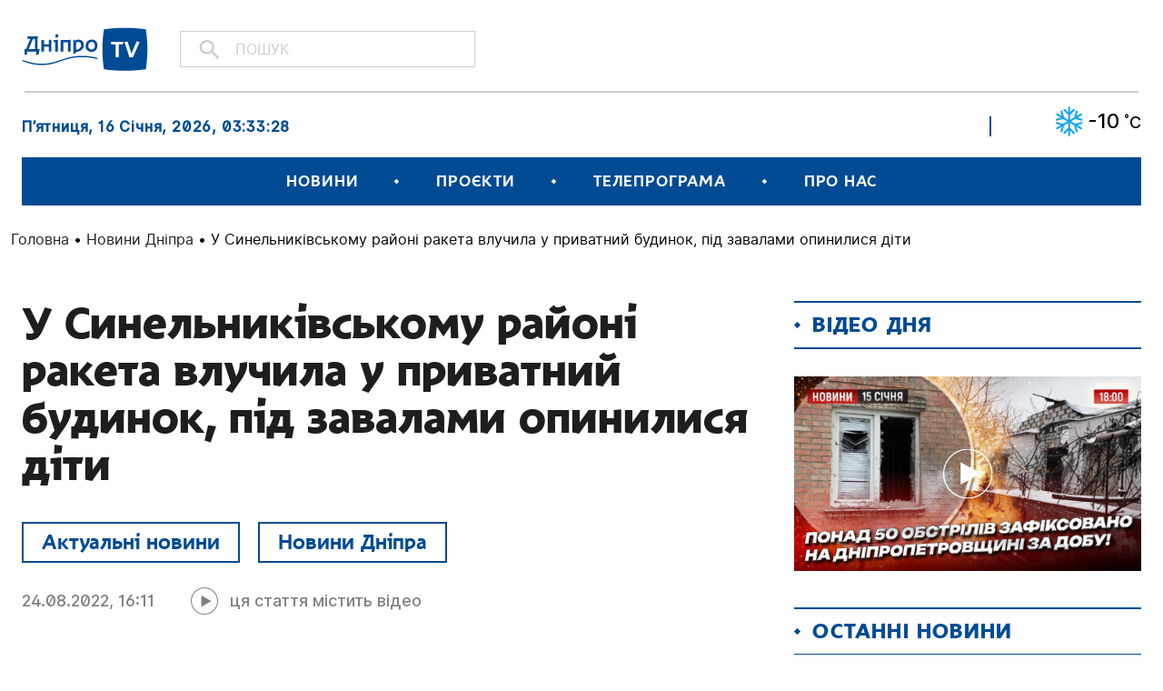

--- FILE ---
content_type: text/html; charset=UTF-8
request_url: https://dnipro.tv/news-dnipro/u-synelnykivskomu-raioni-raketa-vluchyla-u-pryvatnyi-budynok-pid-zavalamy-opynylysia-dity/
body_size: 16658
content:
<!DOCTYPE html>
<html lang="uk">
<head>

    <meta charset="UTF-8" />
    <meta http-equiv="X-UA-Compatible" content="IE=edge">
    <meta name="viewport" content="width=device-width, initial-scale=1, maximum-scale=1">
    
	<!-- Google Tag Manager -->
	<script>(function(w,d,s,l,i){w[l]=w[l]||[];w[l].push({'gtm.start':
	new Date().getTime(),event:'gtm.js'});var f=d.getElementsByTagName(s)[0],
	j=d.createElement(s),dl=l!='dataLayer'?'&l='+l:'';j.async=true;j.src=
	'https://www.googletagmanager.com/gtm.js?id='+i+dl;f.parentNode.insertBefore(j,f);
	})(window,document,'script','dataLayer','GTM-NVPWM9JN');</script>
	<!-- End Google Tag Manager -->

    
<!-- Google tag (gtag.js) -->
<script async src="https://www.googletagmanager.com/gtag/js?id=G-LBGT1EFV7W"></script>
<script>
  window.dataLayer = window.dataLayer || [];
  function gtag(){dataLayer.push(arguments);}
  gtag('js', new Date());

  gtag('config', 'G-LBGT1EFV7W');
</script>

<meta name='robots' content='index, follow, max-image-preview:large, max-snippet:-1, max-video-preview:-1' />

	<!-- This site is optimized with the Yoast SEO plugin v19.13 - https://yoast.com/wordpress/plugins/seo/ -->
	<title>У Синельниківському районі ракета влучила у приватний будинок, під завалами опинилися діти - Новини Дніпра -ДніпроТВ</title>
	<meta name="description" content="24 серпня близько 15:00 на Дніпропетровщині в Синельниківському районі російська ракета влучила у приватний будинок. Під завалами діти." />
	<link rel="canonical" href="https://dnipro.tv/news-dnipro/u-synelnykivskomu-raioni-raketa-vluchyla-u-pryvatnyi-budynok-pid-zavalamy-opynylysia-dity/" />
	<meta property="og:locale" content="uk_UA" />
	<meta property="og:type" content="article" />
	<meta property="og:title" content="У Синельниківському районі ракета влучила у приватний будинок, під завалами опинилися діти - Новини Дніпра -ДніпроТВ" />
	<meta property="og:description" content="24 серпня близько 15:00 на Дніпропетровщині в Синельниківському районі російська ракета влучила у приватний будинок. Під завалами діти." />
	<meta property="og:url" content="https://dnipro.tv/news-dnipro/u-synelnykivskomu-raioni-raketa-vluchyla-u-pryvatnyi-budynok-pid-zavalamy-opynylysia-dity/" />
	<meta property="og:site_name" content="Телеканал «ДніпроTV»" />
	<meta property="article:published_time" content="2022-08-24T13:11:12+00:00" />
	<meta property="article:modified_time" content="2022-08-24T13:11:13+00:00" />
	<meta property="og:image" content="https://dnipro.tv/wp-content/uploads/2022/08/bd50cd7a-97bf-403d-b01e-5b750c0ec428.jpeg" />
	<meta property="og:image:width" content="576" />
	<meta property="og:image:height" content="519" />
	<meta property="og:image:type" content="image/jpeg" />
	<meta name="author" content="ДніпроTV" />
	<meta name="twitter:card" content="summary_large_image" />
	<meta name="twitter:label1" content="Написано" />
	<meta name="twitter:data1" content="ДніпроTV" />
	<meta name="twitter:label2" content="Прибл. час читання" />
	<meta name="twitter:data2" content="1 хвилина" />
	<script type="application/ld+json" class="yoast-schema-graph">{"@context":"https://schema.org","@graph":[{"@type":"WebPage","@id":"https://dnipro.tv/news-dnipro/u-synelnykivskomu-raioni-raketa-vluchyla-u-pryvatnyi-budynok-pid-zavalamy-opynylysia-dity/","url":"https://dnipro.tv/news-dnipro/u-synelnykivskomu-raioni-raketa-vluchyla-u-pryvatnyi-budynok-pid-zavalamy-opynylysia-dity/","name":"У Синельниківському районі ракета влучила у приватний будинок, під завалами опинилися діти - Новини Дніпра -ДніпроТВ","isPartOf":{"@id":"https://dnipro.tv/#website"},"primaryImageOfPage":{"@id":"https://dnipro.tv/news-dnipro/u-synelnykivskomu-raioni-raketa-vluchyla-u-pryvatnyi-budynok-pid-zavalamy-opynylysia-dity/#primaryimage"},"image":{"@id":"https://dnipro.tv/news-dnipro/u-synelnykivskomu-raioni-raketa-vluchyla-u-pryvatnyi-budynok-pid-zavalamy-opynylysia-dity/#primaryimage"},"thumbnailUrl":"https://dnipro.tv/wp-content/uploads/2022/08/bd50cd7a-97bf-403d-b01e-5b750c0ec428.jpeg","datePublished":"2022-08-24T13:11:12+00:00","dateModified":"2022-08-24T13:11:13+00:00","author":{"@id":"https://dnipro.tv/#/schema/person/61336b9d13d219afd54c47e16172d9de"},"description":"24 серпня близько 15:00 на Дніпропетровщині в Синельниківському районі російська ракета влучила у приватний будинок. Під завалами діти.","breadcrumb":{"@id":"https://dnipro.tv/news-dnipro/u-synelnykivskomu-raioni-raketa-vluchyla-u-pryvatnyi-budynok-pid-zavalamy-opynylysia-dity/#breadcrumb"},"inLanguage":"uk","potentialAction":[{"@type":"ReadAction","target":["https://dnipro.tv/news-dnipro/u-synelnykivskomu-raioni-raketa-vluchyla-u-pryvatnyi-budynok-pid-zavalamy-opynylysia-dity/"]}]},{"@type":"ImageObject","inLanguage":"uk","@id":"https://dnipro.tv/news-dnipro/u-synelnykivskomu-raioni-raketa-vluchyla-u-pryvatnyi-budynok-pid-zavalamy-opynylysia-dity/#primaryimage","url":"https://dnipro.tv/wp-content/uploads/2022/08/bd50cd7a-97bf-403d-b01e-5b750c0ec428.jpeg","contentUrl":"https://dnipro.tv/wp-content/uploads/2022/08/bd50cd7a-97bf-403d-b01e-5b750c0ec428.jpeg","width":576,"height":519},{"@type":"BreadcrumbList","@id":"https://dnipro.tv/news-dnipro/u-synelnykivskomu-raioni-raketa-vluchyla-u-pryvatnyi-budynok-pid-zavalamy-opynylysia-dity/#breadcrumb","itemListElement":[{"@type":"ListItem","position":1,"name":"Головна","item":"https://dnipro.tv/"},{"@type":"ListItem","position":2,"name":"Новини Дніпра","item":"https://dnipro.tv/news/news-dnipro/"},{"@type":"ListItem","position":3,"name":"У Синельниківському районі ракета влучила у приватний будинок, під завалами опинилися діти"}]},{"@type":"WebSite","@id":"https://dnipro.tv/#website","url":"https://dnipro.tv/","name":"Телеканал «ДніпроTV»","description":"","potentialAction":[{"@type":"SearchAction","target":{"@type":"EntryPoint","urlTemplate":"https://dnipro.tv/?s={search_term_string}"},"query-input":"required name=search_term_string"}],"inLanguage":"uk"},{"@type":"Person","@id":"https://dnipro.tv/#/schema/person/61336b9d13d219afd54c47e16172d9de","name":"ДніпроTV","image":{"@type":"ImageObject","inLanguage":"uk","@id":"https://dnipro.tv/#/schema/person/image/","url":"https://secure.gravatar.com/avatar/0dbe58b93071872763c8f3df9e667961?s=96&d=mm&r=g","contentUrl":"https://secure.gravatar.com/avatar/0dbe58b93071872763c8f3df9e667961?s=96&d=mm&r=g","caption":"ДніпроTV"},"url":"https://dnipro.tv/author/dniprotv_admin/"}]}</script>
	<!-- / Yoast SEO plugin. -->


<link rel='dns-prefetch' href='//www.googletagmanager.com' />
<link rel="alternate" type="application/rss+xml" title="Телеканал «ДніпроTV» &raquo; стрічка" href="https://dnipro.tv/feed/" />
<link rel="alternate" type="application/rss+xml" title="Телеканал «ДніпроTV» &raquo; Канал коментарів" href="https://dnipro.tv/comments/feed/" />
<script type="text/javascript">
window._wpemojiSettings = {"baseUrl":"https:\/\/s.w.org\/images\/core\/emoji\/14.0.0\/72x72\/","ext":".png","svgUrl":"https:\/\/s.w.org\/images\/core\/emoji\/14.0.0\/svg\/","svgExt":".svg","source":{"concatemoji":"https:\/\/dnipro.tv\/wp-includes\/js\/wp-emoji-release.min.js?ver=6.1.1"}};
/*! This file is auto-generated */
!function(e,a,t){var n,r,o,i=a.createElement("canvas"),p=i.getContext&&i.getContext("2d");function s(e,t){var a=String.fromCharCode,e=(p.clearRect(0,0,i.width,i.height),p.fillText(a.apply(this,e),0,0),i.toDataURL());return p.clearRect(0,0,i.width,i.height),p.fillText(a.apply(this,t),0,0),e===i.toDataURL()}function c(e){var t=a.createElement("script");t.src=e,t.defer=t.type="text/javascript",a.getElementsByTagName("head")[0].appendChild(t)}for(o=Array("flag","emoji"),t.supports={everything:!0,everythingExceptFlag:!0},r=0;r<o.length;r++)t.supports[o[r]]=function(e){if(p&&p.fillText)switch(p.textBaseline="top",p.font="600 32px Arial",e){case"flag":return s([127987,65039,8205,9895,65039],[127987,65039,8203,9895,65039])?!1:!s([55356,56826,55356,56819],[55356,56826,8203,55356,56819])&&!s([55356,57332,56128,56423,56128,56418,56128,56421,56128,56430,56128,56423,56128,56447],[55356,57332,8203,56128,56423,8203,56128,56418,8203,56128,56421,8203,56128,56430,8203,56128,56423,8203,56128,56447]);case"emoji":return!s([129777,127995,8205,129778,127999],[129777,127995,8203,129778,127999])}return!1}(o[r]),t.supports.everything=t.supports.everything&&t.supports[o[r]],"flag"!==o[r]&&(t.supports.everythingExceptFlag=t.supports.everythingExceptFlag&&t.supports[o[r]]);t.supports.everythingExceptFlag=t.supports.everythingExceptFlag&&!t.supports.flag,t.DOMReady=!1,t.readyCallback=function(){t.DOMReady=!0},t.supports.everything||(n=function(){t.readyCallback()},a.addEventListener?(a.addEventListener("DOMContentLoaded",n,!1),e.addEventListener("load",n,!1)):(e.attachEvent("onload",n),a.attachEvent("onreadystatechange",function(){"complete"===a.readyState&&t.readyCallback()})),(e=t.source||{}).concatemoji?c(e.concatemoji):e.wpemoji&&e.twemoji&&(c(e.twemoji),c(e.wpemoji)))}(window,document,window._wpemojiSettings);
</script>
<style type="text/css">
img.wp-smiley,
img.emoji {
	display: inline !important;
	border: none !important;
	box-shadow: none !important;
	height: 1em !important;
	width: 1em !important;
	margin: 0 0.07em !important;
	vertical-align: -0.1em !important;
	background: none !important;
	padding: 0 !important;
}
</style>
	<link rel='stylesheet' id='wp-block-library-css' href='https://dnipro.tv/wp-includes/css/dist/block-library/style.min.css?ver=6.1.1' type='text/css' media='all' />
<link rel='stylesheet' id='classic-theme-styles-css' href='https://dnipro.tv/wp-includes/css/classic-themes.min.css?ver=1' type='text/css' media='all' />
<style id='global-styles-inline-css' type='text/css'>
body{--wp--preset--color--black: #000000;--wp--preset--color--cyan-bluish-gray: #abb8c3;--wp--preset--color--white: #ffffff;--wp--preset--color--pale-pink: #f78da7;--wp--preset--color--vivid-red: #cf2e2e;--wp--preset--color--luminous-vivid-orange: #ff6900;--wp--preset--color--luminous-vivid-amber: #fcb900;--wp--preset--color--light-green-cyan: #7bdcb5;--wp--preset--color--vivid-green-cyan: #00d084;--wp--preset--color--pale-cyan-blue: #8ed1fc;--wp--preset--color--vivid-cyan-blue: #0693e3;--wp--preset--color--vivid-purple: #9b51e0;--wp--preset--gradient--vivid-cyan-blue-to-vivid-purple: linear-gradient(135deg,rgba(6,147,227,1) 0%,rgb(155,81,224) 100%);--wp--preset--gradient--light-green-cyan-to-vivid-green-cyan: linear-gradient(135deg,rgb(122,220,180) 0%,rgb(0,208,130) 100%);--wp--preset--gradient--luminous-vivid-amber-to-luminous-vivid-orange: linear-gradient(135deg,rgba(252,185,0,1) 0%,rgba(255,105,0,1) 100%);--wp--preset--gradient--luminous-vivid-orange-to-vivid-red: linear-gradient(135deg,rgba(255,105,0,1) 0%,rgb(207,46,46) 100%);--wp--preset--gradient--very-light-gray-to-cyan-bluish-gray: linear-gradient(135deg,rgb(238,238,238) 0%,rgb(169,184,195) 100%);--wp--preset--gradient--cool-to-warm-spectrum: linear-gradient(135deg,rgb(74,234,220) 0%,rgb(151,120,209) 20%,rgb(207,42,186) 40%,rgb(238,44,130) 60%,rgb(251,105,98) 80%,rgb(254,248,76) 100%);--wp--preset--gradient--blush-light-purple: linear-gradient(135deg,rgb(255,206,236) 0%,rgb(152,150,240) 100%);--wp--preset--gradient--blush-bordeaux: linear-gradient(135deg,rgb(254,205,165) 0%,rgb(254,45,45) 50%,rgb(107,0,62) 100%);--wp--preset--gradient--luminous-dusk: linear-gradient(135deg,rgb(255,203,112) 0%,rgb(199,81,192) 50%,rgb(65,88,208) 100%);--wp--preset--gradient--pale-ocean: linear-gradient(135deg,rgb(255,245,203) 0%,rgb(182,227,212) 50%,rgb(51,167,181) 100%);--wp--preset--gradient--electric-grass: linear-gradient(135deg,rgb(202,248,128) 0%,rgb(113,206,126) 100%);--wp--preset--gradient--midnight: linear-gradient(135deg,rgb(2,3,129) 0%,rgb(40,116,252) 100%);--wp--preset--duotone--dark-grayscale: url('#wp-duotone-dark-grayscale');--wp--preset--duotone--grayscale: url('#wp-duotone-grayscale');--wp--preset--duotone--purple-yellow: url('#wp-duotone-purple-yellow');--wp--preset--duotone--blue-red: url('#wp-duotone-blue-red');--wp--preset--duotone--midnight: url('#wp-duotone-midnight');--wp--preset--duotone--magenta-yellow: url('#wp-duotone-magenta-yellow');--wp--preset--duotone--purple-green: url('#wp-duotone-purple-green');--wp--preset--duotone--blue-orange: url('#wp-duotone-blue-orange');--wp--preset--font-size--small: 13px;--wp--preset--font-size--medium: 20px;--wp--preset--font-size--large: 36px;--wp--preset--font-size--x-large: 42px;--wp--preset--spacing--20: 0.44rem;--wp--preset--spacing--30: 0.67rem;--wp--preset--spacing--40: 1rem;--wp--preset--spacing--50: 1.5rem;--wp--preset--spacing--60: 2.25rem;--wp--preset--spacing--70: 3.38rem;--wp--preset--spacing--80: 5.06rem;}:where(.is-layout-flex){gap: 0.5em;}body .is-layout-flow > .alignleft{float: left;margin-inline-start: 0;margin-inline-end: 2em;}body .is-layout-flow > .alignright{float: right;margin-inline-start: 2em;margin-inline-end: 0;}body .is-layout-flow > .aligncenter{margin-left: auto !important;margin-right: auto !important;}body .is-layout-constrained > .alignleft{float: left;margin-inline-start: 0;margin-inline-end: 2em;}body .is-layout-constrained > .alignright{float: right;margin-inline-start: 2em;margin-inline-end: 0;}body .is-layout-constrained > .aligncenter{margin-left: auto !important;margin-right: auto !important;}body .is-layout-constrained > :where(:not(.alignleft):not(.alignright):not(.alignfull)){max-width: var(--wp--style--global--content-size);margin-left: auto !important;margin-right: auto !important;}body .is-layout-constrained > .alignwide{max-width: var(--wp--style--global--wide-size);}body .is-layout-flex{display: flex;}body .is-layout-flex{flex-wrap: wrap;align-items: center;}body .is-layout-flex > *{margin: 0;}:where(.wp-block-columns.is-layout-flex){gap: 2em;}.has-black-color{color: var(--wp--preset--color--black) !important;}.has-cyan-bluish-gray-color{color: var(--wp--preset--color--cyan-bluish-gray) !important;}.has-white-color{color: var(--wp--preset--color--white) !important;}.has-pale-pink-color{color: var(--wp--preset--color--pale-pink) !important;}.has-vivid-red-color{color: var(--wp--preset--color--vivid-red) !important;}.has-luminous-vivid-orange-color{color: var(--wp--preset--color--luminous-vivid-orange) !important;}.has-luminous-vivid-amber-color{color: var(--wp--preset--color--luminous-vivid-amber) !important;}.has-light-green-cyan-color{color: var(--wp--preset--color--light-green-cyan) !important;}.has-vivid-green-cyan-color{color: var(--wp--preset--color--vivid-green-cyan) !important;}.has-pale-cyan-blue-color{color: var(--wp--preset--color--pale-cyan-blue) !important;}.has-vivid-cyan-blue-color{color: var(--wp--preset--color--vivid-cyan-blue) !important;}.has-vivid-purple-color{color: var(--wp--preset--color--vivid-purple) !important;}.has-black-background-color{background-color: var(--wp--preset--color--black) !important;}.has-cyan-bluish-gray-background-color{background-color: var(--wp--preset--color--cyan-bluish-gray) !important;}.has-white-background-color{background-color: var(--wp--preset--color--white) !important;}.has-pale-pink-background-color{background-color: var(--wp--preset--color--pale-pink) !important;}.has-vivid-red-background-color{background-color: var(--wp--preset--color--vivid-red) !important;}.has-luminous-vivid-orange-background-color{background-color: var(--wp--preset--color--luminous-vivid-orange) !important;}.has-luminous-vivid-amber-background-color{background-color: var(--wp--preset--color--luminous-vivid-amber) !important;}.has-light-green-cyan-background-color{background-color: var(--wp--preset--color--light-green-cyan) !important;}.has-vivid-green-cyan-background-color{background-color: var(--wp--preset--color--vivid-green-cyan) !important;}.has-pale-cyan-blue-background-color{background-color: var(--wp--preset--color--pale-cyan-blue) !important;}.has-vivid-cyan-blue-background-color{background-color: var(--wp--preset--color--vivid-cyan-blue) !important;}.has-vivid-purple-background-color{background-color: var(--wp--preset--color--vivid-purple) !important;}.has-black-border-color{border-color: var(--wp--preset--color--black) !important;}.has-cyan-bluish-gray-border-color{border-color: var(--wp--preset--color--cyan-bluish-gray) !important;}.has-white-border-color{border-color: var(--wp--preset--color--white) !important;}.has-pale-pink-border-color{border-color: var(--wp--preset--color--pale-pink) !important;}.has-vivid-red-border-color{border-color: var(--wp--preset--color--vivid-red) !important;}.has-luminous-vivid-orange-border-color{border-color: var(--wp--preset--color--luminous-vivid-orange) !important;}.has-luminous-vivid-amber-border-color{border-color: var(--wp--preset--color--luminous-vivid-amber) !important;}.has-light-green-cyan-border-color{border-color: var(--wp--preset--color--light-green-cyan) !important;}.has-vivid-green-cyan-border-color{border-color: var(--wp--preset--color--vivid-green-cyan) !important;}.has-pale-cyan-blue-border-color{border-color: var(--wp--preset--color--pale-cyan-blue) !important;}.has-vivid-cyan-blue-border-color{border-color: var(--wp--preset--color--vivid-cyan-blue) !important;}.has-vivid-purple-border-color{border-color: var(--wp--preset--color--vivid-purple) !important;}.has-vivid-cyan-blue-to-vivid-purple-gradient-background{background: var(--wp--preset--gradient--vivid-cyan-blue-to-vivid-purple) !important;}.has-light-green-cyan-to-vivid-green-cyan-gradient-background{background: var(--wp--preset--gradient--light-green-cyan-to-vivid-green-cyan) !important;}.has-luminous-vivid-amber-to-luminous-vivid-orange-gradient-background{background: var(--wp--preset--gradient--luminous-vivid-amber-to-luminous-vivid-orange) !important;}.has-luminous-vivid-orange-to-vivid-red-gradient-background{background: var(--wp--preset--gradient--luminous-vivid-orange-to-vivid-red) !important;}.has-very-light-gray-to-cyan-bluish-gray-gradient-background{background: var(--wp--preset--gradient--very-light-gray-to-cyan-bluish-gray) !important;}.has-cool-to-warm-spectrum-gradient-background{background: var(--wp--preset--gradient--cool-to-warm-spectrum) !important;}.has-blush-light-purple-gradient-background{background: var(--wp--preset--gradient--blush-light-purple) !important;}.has-blush-bordeaux-gradient-background{background: var(--wp--preset--gradient--blush-bordeaux) !important;}.has-luminous-dusk-gradient-background{background: var(--wp--preset--gradient--luminous-dusk) !important;}.has-pale-ocean-gradient-background{background: var(--wp--preset--gradient--pale-ocean) !important;}.has-electric-grass-gradient-background{background: var(--wp--preset--gradient--electric-grass) !important;}.has-midnight-gradient-background{background: var(--wp--preset--gradient--midnight) !important;}.has-small-font-size{font-size: var(--wp--preset--font-size--small) !important;}.has-medium-font-size{font-size: var(--wp--preset--font-size--medium) !important;}.has-large-font-size{font-size: var(--wp--preset--font-size--large) !important;}.has-x-large-font-size{font-size: var(--wp--preset--font-size--x-large) !important;}
.wp-block-navigation a:where(:not(.wp-element-button)){color: inherit;}
:where(.wp-block-columns.is-layout-flex){gap: 2em;}
.wp-block-pullquote{font-size: 1.5em;line-height: 1.6;}
</style>
<link rel='stylesheet' id='contact-form-7-css' href='https://dnipro.tv/wp-content/plugins/contact-form-7/includes/css/styles.css?ver=5.7.1' type='text/css' media='all' />
<link rel='stylesheet' id='bootstrap-min-css' href='https://dnipro.tv/wp-content/themes/dniprotv/node_modules/bootstrap/dist/css/bootstrap.min.css?ver=1.0' type='text/css' media='screen' />
<link rel='stylesheet' id='lib-popup-css' href='https://dnipro.tv/wp-content/themes/dniprotv/src/css/magnific-popup.min.css?ver=1.0' type='text/css' media='screen' />
<link rel='stylesheet' id='lib-swiper-css' href='https://dnipro.tv/wp-content/themes/dniprotv/src/css/swiper-bundle.min.css?ver=1.0' type='text/css' media='screen' />
<link rel='stylesheet' id='lib-scrollbar-css' href='https://dnipro.tv/wp-content/themes/dniprotv/src/css/jquery.mCustomScrollbar.min.css?ver=1.0' type='text/css' media='screen' />
<link rel='stylesheet' id='main-style-css' href='https://dnipro.tv/wp-content/themes/dniprotv/style.css?ver=1.0.11' type='text/css' media='' />
<link rel='stylesheet' id='wpwp-custom-style-css' href='https://dnipro.tv/wp-content/themes/dniprotv/src/css/custom.css?ver=1.1' type='text/css' media='screen' />
<link rel='stylesheet' id='wpwp-custom-style-ilya-css' href='https://dnipro.tv/wp-content/themes/dniprotv/src/css/ilya.css?ver=1.2' type='text/css' media='screen' />
<script type='text/javascript' src='https://dnipro.tv/wp-includes/js/jquery/jquery.min.js?ver=3.6.1' id='jquery-core-js'></script>
<script type='text/javascript' src='https://dnipro.tv/wp-includes/js/jquery/jquery-migrate.min.js?ver=3.3.2' id='jquery-migrate-js'></script>

<!-- Фрагмент Google Analytics, доданий Site Kit -->
<script type='text/javascript' src='https://www.googletagmanager.com/gtag/js?id=UA-191215007-1' id='google_gtagjs-js' async></script>
<script type='text/javascript' id='google_gtagjs-js-after'>
window.dataLayer = window.dataLayer || [];function gtag(){dataLayer.push(arguments);}
gtag('set', 'linker', {"domains":["dnipro.tv"]} );
gtag("js", new Date());
gtag("set", "developer_id.dZTNiMT", true);
gtag("config", "UA-191215007-1", {"anonymize_ip":true});
</script>

<!-- Кінець фрагменту Google Analytics, доданого Site Kit -->
<link rel="https://api.w.org/" href="https://dnipro.tv/wp-json/" /><link rel="alternate" type="application/json" href="https://dnipro.tv/wp-json/wp/v2/posts/144353" /><link rel="EditURI" type="application/rsd+xml" title="RSD" href="https://dnipro.tv/xmlrpc.php?rsd" />
<link rel="wlwmanifest" type="application/wlwmanifest+xml" href="https://dnipro.tv/wp-includes/wlwmanifest.xml" />
<meta name="generator" content="WordPress 6.1.1" />
<link rel='shortlink' href='https://dnipro.tv/?p=144353' />
<link rel="alternate" type="application/json+oembed" href="https://dnipro.tv/wp-json/oembed/1.0/embed?url=https%3A%2F%2Fdnipro.tv%2Fnews-dnipro%2Fu-synelnykivskomu-raioni-raketa-vluchyla-u-pryvatnyi-budynok-pid-zavalamy-opynylysia-dity%2F" />
<link rel="alternate" type="text/xml+oembed" href="https://dnipro.tv/wp-json/oembed/1.0/embed?url=https%3A%2F%2Fdnipro.tv%2Fnews-dnipro%2Fu-synelnykivskomu-raioni-raketa-vluchyla-u-pryvatnyi-budynok-pid-zavalamy-opynylysia-dity%2F&#038;format=xml" />
<meta name="generator" content="Site Kit by Google 1.90.0" />	<style>
		.class_gwp_my_template_file {
			cursor:help;
		}
	</style>
	<script type="text/javascript">
           var ajaxurl = "https://dnipro.tv/wp-admin/admin-ajax.php";
         </script>
<!-- Meta Pixel Code -->
<script type='text/javascript'>
!function(f,b,e,v,n,t,s){if(f.fbq)return;n=f.fbq=function(){n.callMethod?
n.callMethod.apply(n,arguments):n.queue.push(arguments)};if(!f._fbq)f._fbq=n;
n.push=n;n.loaded=!0;n.version='2.0';n.queue=[];t=b.createElement(e);t.async=!0;
t.src=v;s=b.getElementsByTagName(e)[0];s.parentNode.insertBefore(t,s)}(window,
document,'script','https://connect.facebook.net/en_US/fbevents.js');
</script>
<!-- End Meta Pixel Code -->
<script type='text/javascript'>
  fbq('init', '637841623902078', {}, {
    "agent": "wordpress-6.1.1-3.0.8"
});
  </script><script type='text/javascript'>
  fbq('track', 'PageView', []);
  </script>
<!-- Meta Pixel Code -->
<noscript>
<img height="1" width="1" style="display:none" alt="fbpx"
src="https://www.facebook.com/tr?id=637841623902078&ev=PageView&noscript=1" />
</noscript>
<!-- End Meta Pixel Code -->
<link rel="amphtml" href="https://dnipro.tv/news-dnipro/u-synelnykivskomu-raioni-raketa-vluchyla-u-pryvatnyi-budynok-pid-zavalamy-opynylysia-dity/amp/">
<!-- Фрагмент Менеджера тегів Google, доданого Site Kit -->
<script type="text/javascript">
			( function( w, d, s, l, i ) {
				w[l] = w[l] || [];
				w[l].push( {'gtm.start': new Date().getTime(), event: 'gtm.js'} );
				var f = d.getElementsByTagName( s )[0],
					j = d.createElement( s ), dl = l != 'dataLayer' ? '&l=' + l : '';
				j.async = true;
				j.src = 'https://www.googletagmanager.com/gtm.js?id=' + i + dl;
				f.parentNode.insertBefore( j, f );
			} )( window, document, 'script', 'dataLayer', 'GTM-KM92QTG' );
			
</script>

<!-- Кінець фрагменту Менеджера тегів Google, доданого Site Kit -->
<link rel="icon" href="https://dnipro.tv/wp-content/uploads/2020/07/favicon-258x197.png" sizes="32x32" />
<link rel="icon" href="https://dnipro.tv/wp-content/uploads/2020/07/favicon-258x197.png" sizes="192x192" />
<link rel="apple-touch-icon" href="https://dnipro.tv/wp-content/uploads/2020/07/favicon-258x197.png" />
<meta name="msapplication-TileImage" content="https://dnipro.tv/wp-content/uploads/2020/07/favicon.png" />
		<style type="text/css" id="wp-custom-css">
			/* gallery */
.post-single__content .wp-block-image {
    padding: 0;
}
.post-single__content .wp-block-gallery {
    display: flex;
}

/* tv stream */

#oframeplayer1{
	background-color: transparent !important;
}

.page-livestream__video {
	max-height: 90vh;
}

/**/		</style>
		

</head>

<body class="post-template-default single single-post postid-144353 single-format-standard wp-embed-responsive">

<!-- Google Tag Manager (noscript) -->
<noscript><iframe src="https://www.googletagmanager.com/ns.html?id=GTM-NVPWM9JN"
height="0" width="0" style="display:none;visibility:hidden"></iframe></noscript>
<!-- End Google Tag Manager (noscript) -->


		<!-- Фрагмент Менеджера тегів Google (noscript), доданого Site Kit -->
		<noscript>
			<iframe src="https://www.googletagmanager.com/ns.html?id=GTM-KM92QTG" height="0" width="0" style="display:none;visibility:hidden"></iframe>
		</noscript>
		<!-- Кінець фрагменту Менеджера тегів Google (noscript), доданого Site Kit -->
		<svg xmlns="http://www.w3.org/2000/svg" viewBox="0 0 0 0" width="0" height="0" focusable="false" role="none" style="visibility: hidden; position: absolute; left: -9999px; overflow: hidden;" ><defs><filter id="wp-duotone-dark-grayscale"><feColorMatrix color-interpolation-filters="sRGB" type="matrix" values=" .299 .587 .114 0 0 .299 .587 .114 0 0 .299 .587 .114 0 0 .299 .587 .114 0 0 " /><feComponentTransfer color-interpolation-filters="sRGB" ><feFuncR type="table" tableValues="0 0.49803921568627" /><feFuncG type="table" tableValues="0 0.49803921568627" /><feFuncB type="table" tableValues="0 0.49803921568627" /><feFuncA type="table" tableValues="1 1" /></feComponentTransfer><feComposite in2="SourceGraphic" operator="in" /></filter></defs></svg><svg xmlns="http://www.w3.org/2000/svg" viewBox="0 0 0 0" width="0" height="0" focusable="false" role="none" style="visibility: hidden; position: absolute; left: -9999px; overflow: hidden;" ><defs><filter id="wp-duotone-grayscale"><feColorMatrix color-interpolation-filters="sRGB" type="matrix" values=" .299 .587 .114 0 0 .299 .587 .114 0 0 .299 .587 .114 0 0 .299 .587 .114 0 0 " /><feComponentTransfer color-interpolation-filters="sRGB" ><feFuncR type="table" tableValues="0 1" /><feFuncG type="table" tableValues="0 1" /><feFuncB type="table" tableValues="0 1" /><feFuncA type="table" tableValues="1 1" /></feComponentTransfer><feComposite in2="SourceGraphic" operator="in" /></filter></defs></svg><svg xmlns="http://www.w3.org/2000/svg" viewBox="0 0 0 0" width="0" height="0" focusable="false" role="none" style="visibility: hidden; position: absolute; left: -9999px; overflow: hidden;" ><defs><filter id="wp-duotone-purple-yellow"><feColorMatrix color-interpolation-filters="sRGB" type="matrix" values=" .299 .587 .114 0 0 .299 .587 .114 0 0 .299 .587 .114 0 0 .299 .587 .114 0 0 " /><feComponentTransfer color-interpolation-filters="sRGB" ><feFuncR type="table" tableValues="0.54901960784314 0.98823529411765" /><feFuncG type="table" tableValues="0 1" /><feFuncB type="table" tableValues="0.71764705882353 0.25490196078431" /><feFuncA type="table" tableValues="1 1" /></feComponentTransfer><feComposite in2="SourceGraphic" operator="in" /></filter></defs></svg><svg xmlns="http://www.w3.org/2000/svg" viewBox="0 0 0 0" width="0" height="0" focusable="false" role="none" style="visibility: hidden; position: absolute; left: -9999px; overflow: hidden;" ><defs><filter id="wp-duotone-blue-red"><feColorMatrix color-interpolation-filters="sRGB" type="matrix" values=" .299 .587 .114 0 0 .299 .587 .114 0 0 .299 .587 .114 0 0 .299 .587 .114 0 0 " /><feComponentTransfer color-interpolation-filters="sRGB" ><feFuncR type="table" tableValues="0 1" /><feFuncG type="table" tableValues="0 0.27843137254902" /><feFuncB type="table" tableValues="0.5921568627451 0.27843137254902" /><feFuncA type="table" tableValues="1 1" /></feComponentTransfer><feComposite in2="SourceGraphic" operator="in" /></filter></defs></svg><svg xmlns="http://www.w3.org/2000/svg" viewBox="0 0 0 0" width="0" height="0" focusable="false" role="none" style="visibility: hidden; position: absolute; left: -9999px; overflow: hidden;" ><defs><filter id="wp-duotone-midnight"><feColorMatrix color-interpolation-filters="sRGB" type="matrix" values=" .299 .587 .114 0 0 .299 .587 .114 0 0 .299 .587 .114 0 0 .299 .587 .114 0 0 " /><feComponentTransfer color-interpolation-filters="sRGB" ><feFuncR type="table" tableValues="0 0" /><feFuncG type="table" tableValues="0 0.64705882352941" /><feFuncB type="table" tableValues="0 1" /><feFuncA type="table" tableValues="1 1" /></feComponentTransfer><feComposite in2="SourceGraphic" operator="in" /></filter></defs></svg><svg xmlns="http://www.w3.org/2000/svg" viewBox="0 0 0 0" width="0" height="0" focusable="false" role="none" style="visibility: hidden; position: absolute; left: -9999px; overflow: hidden;" ><defs><filter id="wp-duotone-magenta-yellow"><feColorMatrix color-interpolation-filters="sRGB" type="matrix" values=" .299 .587 .114 0 0 .299 .587 .114 0 0 .299 .587 .114 0 0 .299 .587 .114 0 0 " /><feComponentTransfer color-interpolation-filters="sRGB" ><feFuncR type="table" tableValues="0.78039215686275 1" /><feFuncG type="table" tableValues="0 0.94901960784314" /><feFuncB type="table" tableValues="0.35294117647059 0.47058823529412" /><feFuncA type="table" tableValues="1 1" /></feComponentTransfer><feComposite in2="SourceGraphic" operator="in" /></filter></defs></svg><svg xmlns="http://www.w3.org/2000/svg" viewBox="0 0 0 0" width="0" height="0" focusable="false" role="none" style="visibility: hidden; position: absolute; left: -9999px; overflow: hidden;" ><defs><filter id="wp-duotone-purple-green"><feColorMatrix color-interpolation-filters="sRGB" type="matrix" values=" .299 .587 .114 0 0 .299 .587 .114 0 0 .299 .587 .114 0 0 .299 .587 .114 0 0 " /><feComponentTransfer color-interpolation-filters="sRGB" ><feFuncR type="table" tableValues="0.65098039215686 0.40392156862745" /><feFuncG type="table" tableValues="0 1" /><feFuncB type="table" tableValues="0.44705882352941 0.4" /><feFuncA type="table" tableValues="1 1" /></feComponentTransfer><feComposite in2="SourceGraphic" operator="in" /></filter></defs></svg><svg xmlns="http://www.w3.org/2000/svg" viewBox="0 0 0 0" width="0" height="0" focusable="false" role="none" style="visibility: hidden; position: absolute; left: -9999px; overflow: hidden;" ><defs><filter id="wp-duotone-blue-orange"><feColorMatrix color-interpolation-filters="sRGB" type="matrix" values=" .299 .587 .114 0 0 .299 .587 .114 0 0 .299 .587 .114 0 0 .299 .587 .114 0 0 " /><feComponentTransfer color-interpolation-filters="sRGB" ><feFuncR type="table" tableValues="0.098039215686275 1" /><feFuncG type="table" tableValues="0 0.66274509803922" /><feFuncB type="table" tableValues="0.84705882352941 0.41960784313725" /><feFuncA type="table" tableValues="1 1" /></feComponentTransfer><feComposite in2="SourceGraphic" operator="in" /></filter></defs></svg>    <script type='text/javascript'>

      function updateConfig() {
        var eventsFilter = "Microdata,SubscribedButtonClick";
        var eventsFilterList = eventsFilter.split(',');
        fbq.instance.pluginConfig.set("637841623902078", 'openbridge',
          {'endpoints':
            [{
              'targetDomain': window.location.href,
              'endpoint': window.location.href + '.open-bridge'
            }],
            'eventsFilter': {
              'eventNames':eventsFilterList,
              'filteringMode':'blocklist'
            }
          }
        );
        fbq.instance.configLoaded("637841623902078");
      }

      window.onload = function() {
        var s = document.createElement('script');
        s.setAttribute('src', "https://dnipro.tv/wp-content/plugins/official-facebook-pixel/core/../js/openbridge_plugin.js");
        s.setAttribute('onload', 'updateConfig()');
        document.body.appendChild( s );
      }
    </script>
<div id="container">
    <header id="main-header" class="container-fluid">

        <div class="row justify-beetwen align-items-center sizers first-row">
            <div class="col col-sm-12 col-xl-5">
                <div class="logo-holder col-inner align-items-center">
                    <a href="https://dnipro.tv/" class="logo">
                        <img class="logo" src="https://dnipro.tv/wp-content/themes/dniprotv/src/img/logo.svg" alt="logo" >
                    </a>

                    
	    <form role="search" method="get" class="searchform" action="https://dnipro.tv/" >
            <div>
                <input placeholder="Пошук" required type="text" name="s" /><input type="submit" value="" />
            </div>
        </form>
	                    <div class="mobile-nav">
                        <div class="mobile-nav-inner">
                            <span></span><span></span><span></span>
                        </div>
                    </div>
                </div>
            </div>
            <div class="col col-sm-12 col-xl-7">
                <!--<div class="col-inner align-items-center">
                    
                    <div class="live">
                        <div class="live-text">
                             <strong></strong>
                        </div>
                        <a class="btn" href=""><i class="icon play"></i> </a>
                    </div>

                    
                    <div class="live">
                        <a class="btn" href=""><i class="icon play"></i> </a>
                    </div>

                    
                    <div class="live">
                        <a class="btn" href=""><i class="icon play"></i> </a>
                    </div>

                    
                    <div class="widget-holder widget-holder__social-r">
                                                                    </div>
                </div>-->
            </div>
        </div>

        <div class="row sizers second-row justify-beetwen align-items-center">
            <div class="col">
                <p class='current-date'>П’ятниця, 16 Січня, 2026<span class='current-date__time'>, 05:33:21</span></p>            </div>

            <div class="col">
                <div class="widget-holder">
                    <div class="currency-widget">
                        <div class="eur"></div>
                        <div class="usd"></div>
                    </div>

                    <div class="weather-widget">

                        <img class="weather-icon" src="" alt="weather-icon">
                        <div class="temp-holder">
                            <div class="temp"></div>
                            <div class="temp-unit">˚C</div>
                        </div>
                    </div>
                </div>
            </div>
        </div><!-- end of .row -->
        <div class="row sizers menu-holder">
            <div class="menu-holovne-meniu-container"><ul id="menu-holovne-meniu" class="nav justify-content-center"><li id="menu-item-70346" class="menu-item menu-item-type-post_type menu-item-object-page menu-item-has-children menu-item-70346"><a href="https://dnipro.tv/news/">Новини</a>
<ul class="sub-menu">
	<li id="menu-item-70385" class="menu-item menu-item-type-taxonomy menu-item-object-category current-post-ancestor current-menu-parent current-post-parent menu-item-70385"><a href="https://dnipro.tv/news/news-dnipro/aktualnye-novosty/">Актуальні новини</a></li>
	<li id="menu-item-70393" class="menu-item menu-item-type-taxonomy menu-item-object-category menu-item-70393"><a href="https://dnipro.tv/news/novyny-dniprotv/">Новини ДніпроTV</a></li>
	<li id="menu-item-75812" class="menu-item menu-item-type-taxonomy menu-item-object-category menu-item-75812"><a href="https://dnipro.tv/news/ekskliuzyvne-interviu/">Ексклюзивне інтерв&#8217;ю</a></li>
	<li id="menu-item-70384" class="menu-item menu-item-type-taxonomy menu-item-object-category current-post-ancestor current-menu-parent current-post-parent menu-item-70384"><a href="https://dnipro.tv/news/news-dnipro/">Новини Дніпра</a></li>
	<li id="menu-item-70391" class="menu-item menu-item-type-taxonomy menu-item-object-category menu-item-70391"><a href="https://dnipro.tv/news/news-dnipro/social/">Суспільство</a></li>
	<li id="menu-item-191241" class="menu-item menu-item-type-taxonomy menu-item-object-category menu-item-191241"><a href="https://dnipro.tv/news/news-dnipro/transport/">Транспорт</a></li>
	<li id="menu-item-310159" class="menu-item menu-item-type-taxonomy menu-item-object-category menu-item-310159"><a href="https://dnipro.tv/news/osvita/">Освіта</a></li>
	<li id="menu-item-191242" class="menu-item menu-item-type-taxonomy menu-item-object-category menu-item-191242"><a href="https://dnipro.tv/news/news-dnipro/sport/">Спорт</a></li>
	<li id="menu-item-70388" class="menu-item menu-item-type-taxonomy menu-item-object-category menu-item-70388"><a href="https://dnipro.tv/news/news-dnipro/politics/">Політика</a></li>
	<li id="menu-item-191243" class="menu-item menu-item-type-taxonomy menu-item-object-category menu-item-191243"><a href="https://dnipro.tv/news/news-dnipro/crime/">Кримінал</a></li>
	<li id="menu-item-310158" class="menu-item menu-item-type-taxonomy menu-item-object-category menu-item-310158"><a href="https://dnipro.tv/news/news-dnipro/culture/">Культура</a></li>
	<li id="menu-item-70387" class="menu-item menu-item-type-taxonomy menu-item-object-category menu-item-70387"><a href="https://dnipro.tv/news/news-dnipro/ecology/">Екологія</a></li>
	<li id="menu-item-70392" class="menu-item menu-item-type-taxonomy menu-item-object-category menu-item-70392"><a href="https://dnipro.tv/news/dumka-eksperta/">Думка експерта</a></li>
</ul>
</li>
<li id="menu-item-70394" class="menu-item menu-item-type-custom menu-item-object-custom menu-item-has-children menu-item-70394"><a href="/projects">Проєкти</a>
<ul class="sub-menu">
	<li id="menu-item-70397" class="menu-item menu-item-type-taxonomy menu-item-object-project_category menu-item-70397"><a href="https://dnipro.tv/projects/dnipronews/">ДніпроNEWS</a></li>
	<li id="menu-item-216322" class="menu-item menu-item-type-taxonomy menu-item-object-project_category menu-item-216322"><a href="https://dnipro.tv/projects/dnipronews-sport/">ДніпроNEWS СПОРТ</a></li>
	<li id="menu-item-223910" class="menu-item menu-item-type-taxonomy menu-item-object-project_category menu-item-223910"><a href="https://dnipro.tv/projects/tvii-ranok/">Твій Ранок</a></li>
	<li id="menu-item-230536" class="menu-item menu-item-type-taxonomy menu-item-object-project_category menu-item-230536"><a href="https://dnipro.tv/projects/dnipro-vechirnii/">Дніпро Вечірній</a></li>
	<li id="menu-item-252708" class="menu-item menu-item-type-taxonomy menu-item-object-project_category menu-item-252708"><a href="https://dnipro.tv/projects/medychnyi-khab/">Медичний хаб</a></li>
	<li id="menu-item-116805" class="menu-item menu-item-type-taxonomy menu-item-object-project_category menu-item-116805"><a href="https://dnipro.tv/projects/oblychchia-viiny/">Обличчя війни</a></li>
	<li id="menu-item-122018" class="menu-item menu-item-type-taxonomy menu-item-object-project_category menu-item-122018"><a href="https://dnipro.tv/projects/istorii-viiny/">Історії війни</a></li>
	<li id="menu-item-88071" class="menu-item menu-item-type-taxonomy menu-item-object-project_category menu-item-88071"><a href="https://dnipro.tv/projects/pravda/">ПравДА</a></li>
	<li id="menu-item-192432" class="menu-item menu-item-type-taxonomy menu-item-object-project_category menu-item-192432"><a href="https://dnipro.tv/projects/faino/">Файно</a></li>
	<li id="menu-item-196230" class="menu-item menu-item-type-taxonomy menu-item-object-project_category menu-item-196230"><a href="https://dnipro.tv/projects/knyha-istorii-dnipro-naviky-dnipro-u-vikakh/">Книга історії</a></li>
	<li id="menu-item-70399" class="menu-item menu-item-type-taxonomy menu-item-object-project_category menu-item-70399"><a href="https://dnipro.tv/projects/zhyttieliuby/">Життєлюби Дніпра</a></li>
	<li id="menu-item-247956" class="menu-item menu-item-type-taxonomy menu-item-object-project_category menu-item-247956"><a href="https://dnipro.tv/projects/a-ia-vam-zaraz-pokazhu/">А я вам зараз покажу&#8230;</a></li>
	<li id="menu-item-250392" class="menu-item menu-item-type-taxonomy menu-item-object-project_category menu-item-250392"><a href="https://dnipro.tv/projects/tip-top/">ТІП-ТОП</a></li>
	<li id="menu-item-299980" class="menu-item menu-item-type-taxonomy menu-item-object-project_category menu-item-299980"><a href="https://dnipro.tv/projects/made-in-dnipro/">Made in Dnipro</a></li>
	<li id="menu-item-299971" class="menu-item menu-item-type-taxonomy menu-item-object-project_category menu-item-299971"><a href="https://dnipro.tv/projects/vidchui-dnipro/">Відчуй Дніпро</a></li>
	<li id="menu-item-301908" class="menu-item menu-item-type-taxonomy menu-item-object-project_category menu-item-301908"><a href="https://dnipro.tv/projects/viina-bez-tsenzury/">Війна без цензури</a></li>
</ul>
</li>
<li id="menu-item-71020" class="menu-item menu-item-type-post_type menu-item-object-page menu-item-has-children menu-item-71020"><a href="https://dnipro.tv/teleprohrama/">Телепрограма</a>
<ul class="sub-menu">
	<li id="menu-item-71031" class="menu-item menu-item-type-post_type menu-item-object-page menu-item-71031"><a href="https://dnipro.tv/live/">Наживо</a></li>
</ul>
</li>
<li id="menu-item-70409" class="menu-item menu-item-type-post_type menu-item-object-page menu-item-has-children menu-item-70409"><a href="https://dnipro.tv/pro-nas-2/">Про нас</a>
<ul class="sub-menu">
	<li id="menu-item-82196" class="menu-item menu-item-type-post_type menu-item-object-page menu-item-82196"><a href="https://dnipro.tv/nasha-komanda/">Наша команда</a></li>
	<li id="menu-item-70413" class="menu-item menu-item-type-post_type menu-item-object-page menu-item-70413"><a href="https://dnipro.tv/vazhlyvi-dokumenty/">Важливі документи</a></li>
	<li id="menu-item-75111" class="menu-item menu-item-type-post_type menu-item-object-page menu-item-75111"><a href="https://dnipro.tv/derzhavni-zakupivli/">Державні закупівлі</a></li>
	<li id="menu-item-70412" class="menu-item menu-item-type-post_type menu-item-object-page menu-item-70412"><a href="https://dnipro.tv/kontakty/">Контакти</a></li>
</ul>
</li>
</ul></div>        </div>

        <div class="mobile-openable-menu">
            <div class="mobile-openable-menu-inner">
                <div class="row position-relative">
                    <div class="col">
                        <div class="logo-holder col-inner align-items-center">
                            <a href="https://dnipro.tv/" class="logo">
                                <img class="logo" src="https://dnipro.tv/wp-content/themes/dniprotv/src/img/logo-footer.svg" alt="logo" >
                            </a>
                            <div class="live">
                                <a class="btn" href="https://dnipro.tv/live/"><i class="icon play"></i> Наживо</a>
                            </div>
                            <div class="mobile-nav__close-btn">
                                <span></span><span></span>
                            </div>
                        </div>
                    </div>
                </div>
                <div class="row">
                    <div class="col">
                        
	    <form role="search" method="get" class="searchform" action="https://dnipro.tv/" >
            <div>
                <input placeholder="Пошук" required type="text" name="s" /><input type="submit" value="" />
            </div>
        </form>
	                    </div>
                </div>
                <div class="row">
                    <div class="col">
                        <p class='current-date'>П’ятниця, 16 Січня, 2026<span class='current-date__time'>, 05:33:21</span></p>                    </div>
                </div>
                <div class="row">
                    <div class="col">
                        <div class="widget-holder">
                            <div class="currency-widget">
                                <div class="eur"></div>
                                <div class="usd"></div>
                            </div>

                            <div class="weather-widget">
                                <img class="weather-icon" src="" alt="weather-icon">
                                <div class="temp-holder">
                                    <div class="temp"></div>
                                    <div class="temp-unit">˚C</div>
                                </div>
                            </div>
                        </div>
                    </div>
                </div>
            </div>
            <div class="row">
                <div class="menu-holovne-meniu-container"><ul id="menu-holovne-meniu-1" class="nav justify-content-center"><li class="menu-item menu-item-type-post_type menu-item-object-page menu-item-has-children menu-item-70346"><a href="https://dnipro.tv/news/">Новини</a>
<ul class="sub-menu">
	<li class="menu-item menu-item-type-taxonomy menu-item-object-category current-post-ancestor current-menu-parent current-post-parent menu-item-70385"><a href="https://dnipro.tv/news/news-dnipro/aktualnye-novosty/">Актуальні новини</a></li>
	<li class="menu-item menu-item-type-taxonomy menu-item-object-category menu-item-70393"><a href="https://dnipro.tv/news/novyny-dniprotv/">Новини ДніпроTV</a></li>
	<li class="menu-item menu-item-type-taxonomy menu-item-object-category menu-item-75812"><a href="https://dnipro.tv/news/ekskliuzyvne-interviu/">Ексклюзивне інтерв&#8217;ю</a></li>
	<li class="menu-item menu-item-type-taxonomy menu-item-object-category current-post-ancestor current-menu-parent current-post-parent menu-item-70384"><a href="https://dnipro.tv/news/news-dnipro/">Новини Дніпра</a></li>
	<li class="menu-item menu-item-type-taxonomy menu-item-object-category menu-item-70391"><a href="https://dnipro.tv/news/news-dnipro/social/">Суспільство</a></li>
	<li class="menu-item menu-item-type-taxonomy menu-item-object-category menu-item-191241"><a href="https://dnipro.tv/news/news-dnipro/transport/">Транспорт</a></li>
	<li class="menu-item menu-item-type-taxonomy menu-item-object-category menu-item-310159"><a href="https://dnipro.tv/news/osvita/">Освіта</a></li>
	<li class="menu-item menu-item-type-taxonomy menu-item-object-category menu-item-191242"><a href="https://dnipro.tv/news/news-dnipro/sport/">Спорт</a></li>
	<li class="menu-item menu-item-type-taxonomy menu-item-object-category menu-item-70388"><a href="https://dnipro.tv/news/news-dnipro/politics/">Політика</a></li>
	<li class="menu-item menu-item-type-taxonomy menu-item-object-category menu-item-191243"><a href="https://dnipro.tv/news/news-dnipro/crime/">Кримінал</a></li>
	<li class="menu-item menu-item-type-taxonomy menu-item-object-category menu-item-310158"><a href="https://dnipro.tv/news/news-dnipro/culture/">Культура</a></li>
	<li class="menu-item menu-item-type-taxonomy menu-item-object-category menu-item-70387"><a href="https://dnipro.tv/news/news-dnipro/ecology/">Екологія</a></li>
	<li class="menu-item menu-item-type-taxonomy menu-item-object-category menu-item-70392"><a href="https://dnipro.tv/news/dumka-eksperta/">Думка експерта</a></li>
</ul>
</li>
<li class="menu-item menu-item-type-custom menu-item-object-custom menu-item-has-children menu-item-70394"><a href="/projects">Проєкти</a>
<ul class="sub-menu">
	<li class="menu-item menu-item-type-taxonomy menu-item-object-project_category menu-item-70397"><a href="https://dnipro.tv/projects/dnipronews/">ДніпроNEWS</a></li>
	<li class="menu-item menu-item-type-taxonomy menu-item-object-project_category menu-item-216322"><a href="https://dnipro.tv/projects/dnipronews-sport/">ДніпроNEWS СПОРТ</a></li>
	<li class="menu-item menu-item-type-taxonomy menu-item-object-project_category menu-item-223910"><a href="https://dnipro.tv/projects/tvii-ranok/">Твій Ранок</a></li>
	<li class="menu-item menu-item-type-taxonomy menu-item-object-project_category menu-item-230536"><a href="https://dnipro.tv/projects/dnipro-vechirnii/">Дніпро Вечірній</a></li>
	<li class="menu-item menu-item-type-taxonomy menu-item-object-project_category menu-item-252708"><a href="https://dnipro.tv/projects/medychnyi-khab/">Медичний хаб</a></li>
	<li class="menu-item menu-item-type-taxonomy menu-item-object-project_category menu-item-116805"><a href="https://dnipro.tv/projects/oblychchia-viiny/">Обличчя війни</a></li>
	<li class="menu-item menu-item-type-taxonomy menu-item-object-project_category menu-item-122018"><a href="https://dnipro.tv/projects/istorii-viiny/">Історії війни</a></li>
	<li class="menu-item menu-item-type-taxonomy menu-item-object-project_category menu-item-88071"><a href="https://dnipro.tv/projects/pravda/">ПравДА</a></li>
	<li class="menu-item menu-item-type-taxonomy menu-item-object-project_category menu-item-192432"><a href="https://dnipro.tv/projects/faino/">Файно</a></li>
	<li class="menu-item menu-item-type-taxonomy menu-item-object-project_category menu-item-196230"><a href="https://dnipro.tv/projects/knyha-istorii-dnipro-naviky-dnipro-u-vikakh/">Книга історії</a></li>
	<li class="menu-item menu-item-type-taxonomy menu-item-object-project_category menu-item-70399"><a href="https://dnipro.tv/projects/zhyttieliuby/">Життєлюби Дніпра</a></li>
	<li class="menu-item menu-item-type-taxonomy menu-item-object-project_category menu-item-247956"><a href="https://dnipro.tv/projects/a-ia-vam-zaraz-pokazhu/">А я вам зараз покажу&#8230;</a></li>
	<li class="menu-item menu-item-type-taxonomy menu-item-object-project_category menu-item-250392"><a href="https://dnipro.tv/projects/tip-top/">ТІП-ТОП</a></li>
	<li class="menu-item menu-item-type-taxonomy menu-item-object-project_category menu-item-299980"><a href="https://dnipro.tv/projects/made-in-dnipro/">Made in Dnipro</a></li>
	<li class="menu-item menu-item-type-taxonomy menu-item-object-project_category menu-item-299971"><a href="https://dnipro.tv/projects/vidchui-dnipro/">Відчуй Дніпро</a></li>
	<li class="menu-item menu-item-type-taxonomy menu-item-object-project_category menu-item-301908"><a href="https://dnipro.tv/projects/viina-bez-tsenzury/">Війна без цензури</a></li>
</ul>
</li>
<li class="menu-item menu-item-type-post_type menu-item-object-page menu-item-has-children menu-item-71020"><a href="https://dnipro.tv/teleprohrama/">Телепрограма</a>
<ul class="sub-menu">
	<li class="menu-item menu-item-type-post_type menu-item-object-page menu-item-71031"><a href="https://dnipro.tv/live/">Наживо</a></li>
</ul>
</li>
<li class="menu-item menu-item-type-post_type menu-item-object-page menu-item-has-children menu-item-70409"><a href="https://dnipro.tv/pro-nas-2/">Про нас</a>
<ul class="sub-menu">
	<li class="menu-item menu-item-type-post_type menu-item-object-page menu-item-82196"><a href="https://dnipro.tv/nasha-komanda/">Наша команда</a></li>
	<li class="menu-item menu-item-type-post_type menu-item-object-page menu-item-70413"><a href="https://dnipro.tv/vazhlyvi-dokumenty/">Важливі документи</a></li>
	<li class="menu-item menu-item-type-post_type menu-item-object-page menu-item-75111"><a href="https://dnipro.tv/derzhavni-zakupivli/">Державні закупівлі</a></li>
	<li class="menu-item menu-item-type-post_type menu-item-object-page menu-item-70412"><a href="https://dnipro.tv/kontakty/">Контакти</a></li>
</ul>
</li>
</ul></div>            </div>
            <div class="row">
                <div class="col">
                    <div class="widget-holder d-block">
                                                <div class="socials-icons"><ul><li><a href="https://youtube.com/c/DniproTV"><i class="icon-youtube"></i></a></li><li><a href="https://www.facebook.com/dniprotv/"><i class="icon-facebook"></i></a></li><li><a href="https://instagram.com/dnipro_tv?utm_medium=copy_link"><i class="icon-instagram"></i></a></li><li><a href="https://t.me/dniprotv"><i class="icon-telegram"></i></a></li></ul></div>                    </div>
                </div>
            </div>
        </div>
    </header>

        <div class="breadcrumbs sizers">
        
        <p id="breadcrumbs"><span><span><a href="https://dnipro.tv/">Головна</a></span> • <span><a href="https://dnipro.tv/news/news-dnipro/">Новини Дніпра</a></span> • <span class="breadcrumb_last" aria-current="page">У Синельниківському районі ракета влучила у приватний будинок, під завалами опинилися діти</span></span></p>    </div>

	
    <main id="#content-sidebar" class="container-fluid">
        <div class="row sizers">
            <div class="col-lg-8 post-single">
                <h1 class="post-single__title">
                    У Синельниківському районі ракета влучила у приватний будинок, під завалами опинилися діти                </h1>
                <div class="post-single__head">
                                            <div class="post-single__categories">
		                    <ul class="post-categories">
	<li><a href="https://dnipro.tv/news/news-dnipro/aktualnye-novosty/" rel="category tag">Актуальні новини</a></li>
	<li><a href="https://dnipro.tv/news/news-dnipro/" rel="category tag">Новини Дніпра</a></li></ul>                        </div>
                    
                    <div class="post-single__data">
                                                <a href="https://dnipro.tv/2022/08/24/" class="post-single__data-date">
                            24.08.2022, 16:11                        </a>
                                                                                <div class="post-single__data-video">
                                    ця стаття містить відео                                </div>
                                                </div>
                </div>
<!--                --><!--                        <div class="post-single__thumbnail">-->
<!--                            <img src="--><!--" alt="--><!--">-->
<!--                            --><!--                            <div class="post-single__thumbnail-caption">-->
<!--                                --><!--                            </div>-->
<!--                        </div>-->
<!--                    -->
                <div class="post-single__content">
                    
<p>24 серпня близько 15:00 на Дніпропетровщині в Синельниківському районі російська ракета влучила у приватний будинок. Під завалами опинилися двоє дітей. Про це повідомив заступник керівника ОП Кирило Тимошенко.</p>
<p>Дітей вже евакуювали, вони живі. </p>
<p>Після влучання ракети, у соцмережах почали публікувати фото та відео чорного диму, що піднявся у Синельниківському районі.</p>
<p>Читайте також: <a href="https://dnipro.tv/news-dnipro/dnipropetrovska-oblasna-prokuratura-rozsliduie-nichni-voienni-zlochyny-rf-na-terytorii-oblasti/">Дніпропетровська обласна прокуратура розслідує нічні воєнні злочини рф на території області</a></p>



<figure class="wp-block-image size-full"><img decoding="async" loading="lazy" width="576" height="519" src="https://dnipro.tv/wp-content/uploads/2022/08/bd50cd7a-97bf-403d-b01e-5b750c0ec428.jpeg" alt="" class="wp-image-144356"/></figure>



<figure class="wp-block-video"><video controls src="https://dnipro.tv/wp-content/uploads/2022/08/img_4939.mp4"></video></figure>
                </div>

                <div class="post-single__telegram">
                    <a href="https://t.me/dniprotv" target="_blank" title="Підписатися на наш телеграм-канал">
                        <i class="icon-telegram"></i>
                        Telegram                    </a>
                </div>

                <div class="post-info">
                    <div class="post-info__item">
<!--                        <div class="post-info__item-title">--><!--</div>-->
<!--                        <a class="post-info__author" href="--><!--">@--><!--</a> <br>-->

                        <div class="post-single__data post-single__data_min">
	                                                    <a href="https://dnipro.tv/2022/08/24/" class="post-single__data-date">
		                        24.08.2022, 16:11                            </a>
                                                    </div>
                    </div>

	                
                        <div class="post-info__item">
                            <div class="post-info__item-title">Теги</div>
                            <div class="post-single__categories post-single__categories_tags">
                                <ul>
	                                <li><a href='https://dnipro.tv/tag/dnipropetrovska-oblast/'>Дніпропетровська область</a></li><li><a href='https://dnipro.tv/tag/obstrily/'>обстріли</a></li><li><a href='https://dnipro.tv/tag/okupanty/'>окупанти</a></li><li><a href='https://dnipro.tv/tag/synelnykivskyi-raion/'>Синельниківський район</a></li>                                </ul>
                            </div>
                        </div>

                    
                    <div class="post-info__item">
                        <div class="post-info__item-title">Поділитися в соцмережах</div>
                        <div class="post-info__share socials-icons">
                            <ul>
                                <li><a href="https://www.facebook.com/sharer.php?u=https://dnipro.tv/news-dnipro/u-synelnykivskomu-raioni-raketa-vluchyla-u-pryvatnyi-budynok-pid-zavalamy-opynylysia-dity/"><i class="icon-facebook"></i></a></li>
                                <li><a href="https://telegram.me/share/url?url=https://dnipro.tv/news-dnipro/u-synelnykivskomu-raioni-raketa-vluchyla-u-pryvatnyi-budynok-pid-zavalamy-opynylysia-dity/"><i class="icon-telegram"></i></a></li>
                            </ul>
                        </div>
                    </div>
                    
                                    </div>
            </div>
            <div class="col-lg-4 widgets-container widgets-container_mt60">
                <div id="wpwp_widget_video_day-3" class="widget widget_wpwp_widget_video_day">
            <div class="widget-videoday">
                <div class="widget__title">
					Відео дня                </div>

				                    <a href="https://www.youtube.com/watch?v=8N9fYY9JXmc" target="_blank" class="widget-videoday__img widget-videoday__img_play">
                        <img src="https://dnipro.tv/wp-content/uploads/2026/01/novyny_1501_-copy.jpg" alt="Відео дня">
                    </a>
				
            </div>


			</div> <!-- end .widget --><div id="wpwp_widget_news_last-3" class="widget widget_wpwp_widget_news_last">        <div class="widget-newslast">
            <div class="widget__title">
				Останні новини            </div>
            <div class="widget-newslast__items">
				
                        <div class="widget-newslast__date">
							Четвер, 15 Січня                        </div>

						
                    <a href="https://dnipro.tv/news-dnipro/hrafiky-vidkliuchennia-svitla-dlia-dnipra-ta-oblasti-na-16-sichnia-vid-dtek/" class="widget-newslast__item">
                        <div class="widget-newslast__item-head">22:01 | Актуальні новини</div>
                        <div class="widget-newslast__item-text">
							Графіки відключення світла для Дніпра та області на 16 січня від ДТЕК                        </div>
                    </a>

					
                    <a href="https://dnipro.tv/news-dnipro/vid-zminy-profesii-do-korysnykh-navychok-dlia-domu-dorosli-dnipriany-opanovuiut-robitnychi-profesii/" class="widget-newslast__item">
                        <div class="widget-newslast__item-head">21:32 | Актуальні новини</div>
                        <div class="widget-newslast__item-text">
							Від зміни професії до корисних навичок для дому: дорослі дніпряни опановують робітничі професії                        </div>
                    </a>

					
                    <a href="https://dnipro.tv/news-dnipro/u-metro-dnipra-znaishly-slidy-zhyttia-iakym-200-milioniv-rokiv/" class="widget-newslast__item">
                        <div class="widget-newslast__item-head">20:57 | Актуальні новини</div>
                        <div class="widget-newslast__item-text">
							У метро Дніпра знайшли сліди життя, яким 200 мільйонів років                        </div>
                    </a>

					
                    <a href="https://dnipro.tv/news-dnipro/chym-hoduvaty-ptakhiv-i-tvaryn-vzymku-u-parkakh-ta-skverakh-dnipra-porady-dlia-mistian/" class="widget-newslast__item">
                        <div class="widget-newslast__item-head">20:23 | Актуальні новини</div>
                        <div class="widget-newslast__item-text">
							Чим годувати птахів і тварин взимку у парках та скверах Дніпра: поради для містян                        </div>
                    </a>

					
                    <a href="https://dnipro.tv/news-dnipro/reabilitatsiia-i-mentalne-zdorov-ia-u-dnipri-systemno-posyliuiut-pidtrymku-mistian/" class="widget-newslast__item">
                        <div class="widget-newslast__item-head">19:51 | Актуальні новини</div>
                        <div class="widget-newslast__item-text">
							Реабілітація й ментальне здоров’я. У Дніпрі системно посилюють підтримку містян                        </div>
                    </a>

					
                    <a href="https://dnipro.tv/news-dnipro/u-dnipri-systemno-posyliuiut-bezpeku-na-avtoshliakhakh-svitlofory-z-avtonomnym-zhyvlenniam-nova-rozmitka-ta-suchasni-elementy-zaspokoiennia-rukhu/" class="widget-newslast__item">
                        <div class="widget-newslast__item-head">19:17 | Актуальні новини</div>
                        <div class="widget-newslast__item-text">
							У Дніпрі системно посилюють безпеку на автошляхах: світлофори з автономним живленням, нова розмітка та сучасні елементи заспокоєння руху                        </div>
                    </a>

					            </div>

            <div class="widget-newslast__right">
                <a href="https://dnipro.tv/news/" class="button-arrow">
					Більше новин                </a>
            </div>
        </div>
		</div> <!-- end .widget -->            </div>
            <div class="col-lg-12">
                <div class="posts-slider">
                    <div class="posts-slider__head">
                        <div class="posts-slider__head-title">Дивіться також</div>
                        <div class="posts-slider__arrows">
                            <div class="posts-slider__arrows-prev"></div>
                            <div class="posts-slider__arrows-next"></div>
                        </div>
                    </div>
                    <div class="posts-slider__body swiper-container" data-items="3">
                        <div class="swiper-wrapper">
                                                            <div class="posts-slide swiper-slide">
                                                                            <a href="https://dnipro.tv/news-dnipro/hrafiky-vidkliuchennia-svitla-dlia-dnipra-ta-oblasti-na-16-sichnia-vid-dtek/" class="posts-slide__img"><img src="https://dnipro.tv/wp-content/uploads/2026/01/60965c933b741-602e37542e95b-600575bc68722-lampochka-570x362jpegjpegjpeg-1.jpeg" alt="Графіки відключення світла для Дніпра та області на 16 січня від ДТЕК - 15.01.2026"></a>
                                                                        <a href="https://dnipro.tv/news-dnipro/hrafiky-vidkliuchennia-svitla-dlia-dnipra-ta-oblasti-na-16-sichnia-vid-dtek/" class="posts-slide__title">Графіки відключення світла для Дніпра та області на 16 січня від ДТЕК</a>
                                    <p class="posts-slide__text">16 січня в усіх регіонах України, включно з Дніпропетровською областю, діятимуть масштабні обмеження електропостачання. Про це повідомили в «Укренерго». Причина —  ...</p>
                                    <div class="posts-slide__footer">
                                        <div class="posts-slide__data">
                                            <div class="post-single__data-date">
                                                15.01.2026, 22:01                                            </div>
                                                                                                                                </div>
                                    </div>
                                </div>
                                                            <div class="posts-slide swiper-slide">
                                                                            <a href="https://dnipro.tv/news-dnipro/vid-zminy-profesii-do-korysnykh-navychok-dlia-domu-dorosli-dnipriany-opanovuiut-robitnychi-profesii/" class="posts-slide__img"><img src="https://dnipro.tv/wp-content/uploads/2026/01/o_1jf160ru81joto301uh71e4r1lq634.jpg" alt="Дніпряни безкоштовно проходять професійне навчання  - 15.01.2026"></a>
                                                                        <a href="https://dnipro.tv/news-dnipro/vid-zminy-profesii-do-korysnykh-navychok-dlia-domu-dorosli-dnipriany-opanovuiut-robitnychi-profesii/" class="posts-slide__title">Від зміни професії до корисних навичок для дому: дорослі дніпряни опановують робітничі професії</a>
                                    <p class="posts-slide__text">Зміна фаху в дорослому віці. Дніпряни безкоштовно проходять професійне навчання. Юлія Коваль — дніпрянка, яка раніше мала власний бізнес і не мала стосунку до  ...</p>
                                    <div class="posts-slide__footer">
                                        <div class="posts-slide__data">
                                            <div class="post-single__data-date">
                                                15.01.2026, 21:32                                            </div>
                                                                                                                                </div>
                                    </div>
                                </div>
                                                            <div class="posts-slide swiper-slide">
                                                                            <a href="https://dnipro.tv/news-dnipro/u-metro-dnipra-znaishly-slidy-zhyttia-iakym-200-milioniv-rokiv/" class="posts-slide__img"><img src="https://dnipro.tv/wp-content/uploads/2026/01/siuzh_amonity_mashchenko2-kopiia.jpg" alt="У метро Дніпра знайшли сліди життя, яким 200 мільйонів років - 15.01.2026"></a>
                                                                        <a href="https://dnipro.tv/news-dnipro/u-metro-dnipra-znaishly-slidy-zhyttia-iakym-200-milioniv-rokiv/" class="posts-slide__title">У метро Дніпра знайшли сліди життя, яким 200 мільйонів років</a>
                                    <p class="posts-slide__text">У Дніпрі на станції метро «Покровська» в мармуровому оздобленні помітили відбитки амонітів — морських молюсків, що жили задовго до появи людини. Про несподівану  ...</p>
                                    <div class="posts-slide__footer">
                                        <div class="posts-slide__data">
                                            <div class="post-single__data-date">
                                                15.01.2026, 20:57                                            </div>
                                                                                                                                </div>
                                    </div>
                                </div>
                                                            <div class="posts-slide swiper-slide">
                                                                            <a href="https://dnipro.tv/news-dnipro/chym-hoduvaty-ptakhiv-i-tvaryn-vzymku-u-parkakh-ta-skverakh-dnipra-porady-dlia-mistian/" class="posts-slide__img"><img src="https://dnipro.tv/wp-content/uploads/2026/01/o_1jf0v67jdb9v4t3ub817pj15e22m.jpg" alt="Чим годувати птахів і тварин взимку у парках та скверах Дніпра - 15.01.2026"></a>
                                                                        <a href="https://dnipro.tv/news-dnipro/chym-hoduvaty-ptakhiv-i-tvaryn-vzymku-u-parkakh-ta-skverakh-dnipra-porady-dlia-mistian/" class="posts-slide__title">Чим годувати птахів і тварин взимку у парках та скверах Дніпра: поради для містян</a>
                                    <p class="posts-slide__text">Зима — складний період не лише для людей, а й для птахів і тварин. Їх багато мешкає у парках та скверах Дніпра. Тому невелика допомога від людей може врятувати їм  ...</p>
                                    <div class="posts-slide__footer">
                                        <div class="posts-slide__data">
                                            <div class="post-single__data-date">
                                                15.01.2026, 20:23                                            </div>
                                                                                                                                </div>
                                    </div>
                                </div>
                                                            <div class="posts-slide swiper-slide">
                                                                            <a href="https://dnipro.tv/news-dnipro/reabilitatsiia-i-mentalne-zdorov-ia-u-dnipri-systemno-posyliuiut-pidtrymku-mistian/" class="posts-slide__img"><img src="https://dnipro.tv/wp-content/uploads/2026/01/o_1jf117guj1s9oe5f1fd213g01bjlcn.jpg" alt="У Дніпрі системно посилюють підтримку містян - 15.01.2026"></a>
                                                                        <a href="https://dnipro.tv/news-dnipro/reabilitatsiia-i-mentalne-zdorov-ia-u-dnipri-systemno-posyliuiut-pidtrymku-mistian/" class="posts-slide__title">Реабілітація й ментальне здоров’я. У Дніпрі системно посилюють підтримку містян</a>
                                    <p class="posts-slide__text">Перший та єдиний в Україні. Реабілітаційний центр Дніпра у 2025 році отримав акредитацію медичних працівників Європейського Союзу щодо допротезної реабілітації.  ...</p>
                                    <div class="posts-slide__footer">
                                        <div class="posts-slide__data">
                                            <div class="post-single__data-date">
                                                15.01.2026, 19:51                                            </div>
                                                                                                                                </div>
                                    </div>
                                </div>
                                                            <div class="posts-slide swiper-slide">
                                                                            <a href="https://dnipro.tv/news-dnipro/u-dnipri-systemno-posyliuiut-bezpeku-na-avtoshliakhakh-svitlofory-z-avtonomnym-zhyvlenniam-nova-rozmitka-ta-suchasni-elementy-zaspokoiennia-rukhu/" class="posts-slide__img"><img src="https://dnipro.tv/wp-content/uploads/2026/01/o_1jf11mci3il7nco1i2ttevvmn9q.jpg" alt="У Дніпрі продовжують комплексно посилювати безпеку дорожнього руху - 15.01.2026"></a>
                                                                        <a href="https://dnipro.tv/news-dnipro/u-dnipri-systemno-posyliuiut-bezpeku-na-avtoshliakhakh-svitlofory-z-avtonomnym-zhyvlenniam-nova-rozmitka-ta-suchasni-elementy-zaspokoiennia-rukhu/" class="posts-slide__title">У Дніпрі системно посилюють безпеку на автошляхах: світлофори з автономним живленням, нова розмітка та сучасні елементи заспокоєння руху</a>
                                    <p class="posts-slide__text">У Дніпрі продовжують комплексно посилювати безпеку дорожнього руху. Місто за дорученням мера Бориса Філатова послідовно впроваджує технічні та інфраструктурні  ...</p>
                                    <div class="posts-slide__footer">
                                        <div class="posts-slide__data">
                                            <div class="post-single__data-date">
                                                15.01.2026, 19:17                                            </div>
                                                                                                                                </div>
                                    </div>
                                </div>
                                                            <div class="posts-slide swiper-slide">
                                                                            <a href="https://dnipro.tv/news-dnipro/na-nikopolshchyni-za-den-postrazhdaly-troie-liudei-cherez-vorozhi-obstrily/" class="posts-slide__img"><img src="https://dnipro.tv/wp-content/uploads/2026/01/photo_2026-01-15_18-33-29.jpg" alt="На Нікопольщині за день постраждали троє людей через ворожі обстріли - 15.01.2026"></a>
                                                                        <a href="https://dnipro.tv/news-dnipro/na-nikopolshchyni-za-den-postrazhdaly-troie-liudei-cherez-vorozhi-obstrily/" class="posts-slide__title">На Нікопольщині за день постраждали троє людей через ворожі обстріли</a>
                                    <p class="posts-slide__text">Сьогодні, 15 січня, на Нікопольщині під час ворожих обстрілів постраждали троє людей: 15-річна дівчинка, жінка 46 років та чоловік 53 років, повідомили в обласній  ...</p>
                                    <div class="posts-slide__footer">
                                        <div class="posts-slide__data">
                                            <div class="post-single__data-date">
                                                15.01.2026, 18:38                                            </div>
                                                                                                                                </div>
                                    </div>
                                </div>
                                                            <div class="posts-slide swiper-slide">
                                                                            <a href="https://dnipro.tv/news-dnipro/iak-bezpechno-pidkliuchyty-henerator-do-budynku/" class="posts-slide__img"><img src="https://dnipro.tv/wp-content/uploads/2026/01/e1f8e7da-3b47-451d-ac15-529134636b14-e1768479317966.jpg" alt="Як безпечно підключити генератор до будинку? - 15.01.2026"></a>
                                                                        <a href="https://dnipro.tv/news-dnipro/iak-bezpechno-pidkliuchyty-henerator-do-budynku/" class="posts-slide__title">Як безпечно підключити генератор до будинку?</a>
                                    <p class="posts-slide__text">Під час відключень електроенергії дедалі більше українців користуються генераторами. Водночас неправильне підключення або експлуатація такого обладнання може  ...</p>
                                    <div class="posts-slide__footer">
                                        <div class="posts-slide__data">
                                            <div class="post-single__data-date">
                                                15.01.2026, 18:01                                            </div>
                                                                                                                                </div>
                                    </div>
                                </div>
                                                            <div class="posts-slide swiper-slide">
                                                                            <a href="https://dnipro.tv/news-dnipro/iak-vybraty-hazovyi-balon/" class="posts-slide__img"><img src="https://dnipro.tv/wp-content/uploads/2026/01/bb2003df-0bd6-4906-9ec4-b8cd8247fae5.jpg" alt="Як вибрати газовий балон? - 15.01.2026"></a>
                                                                        <a href="https://dnipro.tv/news-dnipro/iak-vybraty-hazovyi-balon/" class="posts-slide__title">Як вибрати газовий балон?</a>
                                    <p class="posts-slide__text">Газові балони та пальники часто використовують у побуті й під час відключень електроенергії. Водночас неправильний вибір або порушення правил експлуатації можуть  ...</p>
                                    <div class="posts-slide__footer">
                                        <div class="posts-slide__data">
                                            <div class="post-single__data-date">
                                                15.01.2026, 17:32                                            </div>
                                                                                                                                </div>
                                    </div>
                                </div>
                                                            <div class="posts-slide swiper-slide">
                                                                            <a href="https://dnipro.tv/news-dnipro/pokrashchennia-ie-vidchuvaiu-v-sobi-sylu-postupovo-povertaiu-formu-viiskovyi-pro-likuvannia-v-reabilitatsiinomu-tsentri-dnipra/" class="posts-slide__img"><img src="https://dnipro.tv/wp-content/uploads/2026/01/o_1jf0sal44us4edunofgqgu4f1d.jpg" alt="Захисник із Харкова Борис проходить реабілітацію в Дніпрі - 15.01.2026"></a>
                                                                        <a href="https://dnipro.tv/news-dnipro/pokrashchennia-ie-vidchuvaiu-v-sobi-sylu-postupovo-povertaiu-formu-viiskovyi-pro-likuvannia-v-reabilitatsiinomu-tsentri-dnipra/" class="posts-slide__title">«Покращення є – відчуваю в собі силу, поступово повертаю форму», — військовий про лікування в реабілітаційному центрі Дніпра</a>
                                    <p class="posts-slide__text">Борису — 50 років. Він із Харкова. До повномасштабної війни з рф усе його життя було пов’язане з виробництвом борошна. Працював керівником на великому виробництві.  ...</p>
                                    <div class="posts-slide__footer">
                                        <div class="posts-slide__data">
                                            <div class="post-single__data-date">
                                                15.01.2026, 17:04                                            </div>
                                                                                                                                </div>
                                    </div>
                                </div>
                                                    </div>
                    </div>
                </div>
            </div>
        </div>
    </main>

    </div> <!--end #container -->

    <footer class="container-fluid">
        <div class="row sizers">
            <div class="col">
                <a href="https://dnipro.tv/" class="logo">
                    <img class="logo" src="https://dnipro.tv/wp-content/themes/dniprotv/src/img/logo-footer.svg" alt="logo" >
                </a>
            </div>
        </div>

        <div class="row sizers footer-link-content">

            <div class="footer-widget col"><div id="nav_menu-10" class="widget widget_nav_menu"><div class="menu-footer-menu-1-container"><ul id="menu-footer-menu-1" class="menu"><li id="menu-item-70426" class="menu-item menu-item-type-post_type menu-item-object-page menu-item-has-children menu-item-70426"><a href="https://dnipro.tv/news/">Новини</a>
<ul class="sub-menu">
	<li id="menu-item-70429" class="menu-item menu-item-type-taxonomy menu-item-object-category current-post-ancestor current-menu-parent current-post-parent menu-item-70429"><a href="https://dnipro.tv/news/news-dnipro/">Новини Дніпра</a></li>
	<li id="menu-item-70430" class="menu-item menu-item-type-taxonomy menu-item-object-category current-post-ancestor current-menu-parent current-post-parent menu-item-70430"><a href="https://dnipro.tv/news/news-dnipro/aktualnye-novosty/">Актуальні новини</a></li>
	<li id="menu-item-70428" class="menu-item menu-item-type-taxonomy menu-item-object-category menu-item-70428"><a href="https://dnipro.tv/news/novyny-dniprotv/">Новини ДніпроTV</a></li>
	<li id="menu-item-70433" class="menu-item menu-item-type-taxonomy menu-item-object-category menu-item-70433"><a href="https://dnipro.tv/news/news-dnipro/politics/">Політика</a></li>
	<li id="menu-item-70432" class="menu-item menu-item-type-taxonomy menu-item-object-category menu-item-70432"><a href="https://dnipro.tv/news/news-dnipro/ecology/">Екологія</a></li>
	<li id="menu-item-70435" class="menu-item menu-item-type-taxonomy menu-item-object-category menu-item-70435"><a href="https://dnipro.tv/news/news-dnipro/social/">Суспільство</a></li>
	<li id="menu-item-70434" class="menu-item menu-item-type-taxonomy menu-item-object-category menu-item-70434"><a href="https://dnipro.tv/news/news-dnipro/svit/">Світ</a></li>
	<li id="menu-item-70427" class="menu-item menu-item-type-taxonomy menu-item-object-category menu-item-70427"><a href="https://dnipro.tv/news/dumka-eksperta/">Думка експерта</a></li>
</ul>
</li>
</ul></div></div></div><div class="footer-widget col"><div id="nav_menu-11" class="widget widget_nav_menu"><div class="menu-footer-menu-2-container"><ul id="menu-footer-menu-2" class="menu"><li id="menu-item-70436" class="menu-item menu-item-type-custom menu-item-object-custom menu-item-has-children menu-item-70436"><a href="/projects">Проєкти</a>
<ul class="sub-menu">
	<li id="menu-item-70439" class="menu-item menu-item-type-taxonomy menu-item-object-project_category menu-item-70439"><a href="https://dnipro.tv/projects/dnipronews/">ДніпроNEWS</a></li>
	<li id="menu-item-304275" class="menu-item menu-item-type-taxonomy menu-item-object-project_category menu-item-304275"><a href="https://dnipro.tv/projects/dnipronews-sport/">ДНІПРОNEWS СПОРТ</a></li>
	<li id="menu-item-196225" class="menu-item menu-item-type-taxonomy menu-item-object-project_category menu-item-196225"><a href="https://dnipro.tv/projects/a-ia-vam-zaraz-pokazhu/">А я вам зараз покажу&#8230;</a></li>
	<li id="menu-item-70441" class="menu-item menu-item-type-taxonomy menu-item-object-project_category menu-item-70441"><a href="https://dnipro.tv/projects/zhyttieliuby/">Життєлюби Дніпра</a></li>
	<li id="menu-item-196226" class="menu-item menu-item-type-taxonomy menu-item-object-project_category menu-item-196226"><a href="https://dnipro.tv/projects/oblychchia-viiny/">Обличчя війни</a></li>
	<li id="menu-item-304276" class="menu-item menu-item-type-taxonomy menu-item-object-project_category menu-item-304276"><a href="https://dnipro.tv/projects/tvii-ranok/">Твій Ранок</a></li>
	<li id="menu-item-304277" class="menu-item menu-item-type-taxonomy menu-item-object-project_category menu-item-304277"><a href="https://dnipro.tv/projects/dnipro-vechirnii/">Дніпро Вечірній</a></li>
	<li id="menu-item-304278" class="menu-item menu-item-type-taxonomy menu-item-object-project_category menu-item-304278"><a href="https://dnipro.tv/projects/medychnyi-khab/">Медичний хаб</a></li>
	<li id="menu-item-304279" class="menu-item menu-item-type-taxonomy menu-item-object-project_category menu-item-304279"><a href="https://dnipro.tv/projects/istorii-viiny/">Історії війни</a></li>
	<li id="menu-item-304280" class="menu-item menu-item-type-taxonomy menu-item-object-project_category menu-item-304280"><a href="https://dnipro.tv/projects/pravda/">ПравДА</a></li>
	<li id="menu-item-304281" class="menu-item menu-item-type-taxonomy menu-item-object-project_category menu-item-304281"><a href="https://dnipro.tv/projects/faino/">Файно</a></li>
	<li id="menu-item-304282" class="menu-item menu-item-type-taxonomy menu-item-object-project_category menu-item-304282"><a href="https://dnipro.tv/projects/knyha-istorii-dnipro-naviky-dnipro-u-vikakh/">Книга історії. Дніпро навіки. Дніпро у віках</a></li>
	<li id="menu-item-304283" class="menu-item menu-item-type-taxonomy menu-item-object-project_category menu-item-304283"><a href="https://dnipro.tv/projects/tip-top/">ТІП-ТОП</a></li>
	<li id="menu-item-304284" class="menu-item menu-item-type-taxonomy menu-item-object-project_category menu-item-304284"><a href="https://dnipro.tv/projects/made-in-dnipro/">Made in Dnipro</a></li>
	<li id="menu-item-304285" class="menu-item menu-item-type-taxonomy menu-item-object-project_category menu-item-304285"><a href="https://dnipro.tv/projects/vidchui-dnipro/">Відчуй Дніпро</a></li>
	<li id="menu-item-304286" class="menu-item menu-item-type-taxonomy menu-item-object-project_category menu-item-304286"><a href="https://dnipro.tv/projects/viina-bez-tsenzury/">Війна без цензури</a></li>
</ul>
</li>
</ul></div></div></div><div class="footer-widget col"><div id="nav_menu-12" class="widget widget_nav_menu"><div class="menu-footer-menu-3-container"><ul id="menu-footer-menu-3" class="menu"><li id="menu-item-71028" class="menu-item menu-item-type-post_type menu-item-object-page menu-item-has-children menu-item-71028"><a href="https://dnipro.tv/teleprohrama/">Телепрограма</a>
<ul class="sub-menu">
	<li id="menu-item-71030" class="menu-item menu-item-type-post_type menu-item-object-page menu-item-71030"><a href="https://dnipro.tv/live/">Наживо</a></li>
</ul>
</li>
</ul></div></div></div><div class="footer-widget col"><div id="nav_menu-13" class="widget widget_nav_menu"><div class="menu-footer-menu-4-container"><ul id="menu-footer-menu-4" class="menu"><li id="menu-item-70453" class="menu-item menu-item-type-post_type menu-item-object-page menu-item-has-children menu-item-70453"><a href="https://dnipro.tv/pro-nas-2/">Про нас</a>
<ul class="sub-menu">
	<li id="menu-item-70452" class="menu-item menu-item-type-post_type menu-item-object-page menu-item-70452"><a href="https://dnipro.tv/kontakty/">Контакти</a></li>
	<li id="menu-item-70454" class="menu-item menu-item-type-post_type menu-item-object-page menu-item-70454"><a href="https://dnipro.tv/vazhlyvi-dokumenty/">Важливі документи</a></li>
</ul>
</li>
</ul></div></div></div><div class="footer-widget col"></div><div class="footer-widget col"></div><div class="footer-widget col-3"><div id="block-2" class="widget widget_block widget_text">
<p>Приєднуйся</p>
</div><div id="text-71" class="widget widget_text">			<div class="textwidget"><div class="socials-icons"><ul><li><a href="https://youtube.com/c/DniproTV"><i class="icon-youtube"></i></a></li><li><a href="https://www.facebook.com/dniprotv/"><i class="icon-facebook"></i></a></li><li><a href="https://instagram.com/dnipro_tv?utm_medium=copy_link"><i class="icon-instagram"></i></a></li><li><a href="https://t.me/dniprotv"><i class="icon-telegram"></i></a></li></ul></div>
</div>
		</div></div>
        </div><!-- end of .row -->

        <div class="row sizers copyright">
            <div class="col">
                <p>© КП «ДМСТ» | 2026 Всі права застережено</p>
                <p>При використанні матеріалів посилання на сайт обов&#039;язкове</p>
            </div>
        </div>
    </footer>

    <div class="button-to-top button-to-top_hidden"></div>

	    <!-- Meta Pixel Event Code -->
    <script type='text/javascript'>
        document.addEventListener( 'wpcf7mailsent', function( event ) {
        if( "fb_pxl_code" in event.detail.apiResponse){
          eval(event.detail.apiResponse.fb_pxl_code);
        }
      }, false );
    </script>
    <!-- End Meta Pixel Event Code -->
    <div id='fb-pxl-ajax-code'></div><script type='text/javascript' src='https://dnipro.tv/wp-content/plugins/contact-form-7/includes/swv/js/index.js?ver=5.7.1' id='swv-js'></script>
<script type='text/javascript' id='contact-form-7-js-extra'>
/* <![CDATA[ */
var wpcf7 = {"api":{"root":"https:\/\/dnipro.tv\/wp-json\/","namespace":"contact-form-7\/v1"},"cached":"1"};
/* ]]> */
</script>
<script type='text/javascript' src='https://dnipro.tv/wp-content/plugins/contact-form-7/includes/js/index.js?ver=5.7.1' id='contact-form-7-js'></script>
<script type='text/javascript' src='https://dnipro.tv/wp-content/plugins/wpwp-reactions/js/wpwpreactions_script.js?ver=1.0' id='wpwpreactions-script-js'></script>
<script type='text/javascript' src='https://dnipro.tv/wp-content/themes/dniprotv/src/js/jquery.magnific-popup.min.js?ver=1.0' id='lib-popup-js'></script>
<script type='text/javascript' src='https://dnipro.tv/wp-content/themes/dniprotv/src/js/jquery.mCustomScrollbar.min.js?ver=1.0' id='lib-scrollbar-js'></script>
<script type='text/javascript' src='https://dnipro.tv/wp-content/themes/dniprotv/src/js/swiper-bundle.min.js?ver=1.0' id='lib-swiper-js'></script>
<script type='text/javascript' src='https://dnipro.tv/wp-content/themes/dniprotv/src/js/custom.js?ver=1.4' id='wpwp-custom-js'></script>
<script defer src="https://static.cloudflareinsights.com/beacon.min.js/vcd15cbe7772f49c399c6a5babf22c1241717689176015" integrity="sha512-ZpsOmlRQV6y907TI0dKBHq9Md29nnaEIPlkf84rnaERnq6zvWvPUqr2ft8M1aS28oN72PdrCzSjY4U6VaAw1EQ==" data-cf-beacon='{"version":"2024.11.0","token":"667cf4c6ccd44adb9534d9287cb18ac7","r":1,"server_timing":{"name":{"cfCacheStatus":true,"cfEdge":true,"cfExtPri":true,"cfL4":true,"cfOrigin":true,"cfSpeedBrain":true},"location_startswith":null}}' crossorigin="anonymous"></script>
</body>
</html>

--- FILE ---
content_type: image/svg+xml
request_url: https://dnipro.tv/wp-content/themes/dniprotv/src/img/weather-icons/13n.svg
body_size: 1256
content:
<svg width="100" height="100" viewBox="0 0 100 100" fill="none" xmlns="http://www.w3.org/2000/svg">
<path fill-rule="evenodd" clip-rule="evenodd" d="M81.8517 53.2616C81.7039 52.6864 81.3401 52.2021 80.8239 51.8997C80.3101 51.595 79.7053 51.5109 79.1232 51.6587L64.5648 55.5603L54.9357 50.0011L64.5648 44.4397L79.1573 48.3482C80.3578 48.6233 81.5402 47.923 81.8471 46.7566C82.0063 46.1745 81.9267 45.5674 81.6243 45.0468C81.3219 44.5261 80.8399 44.16 80.2714 44.0145L70.0512 41.2725L79.9804 35.545C81.0331 34.9061 81.3833 33.5715 80.7739 32.5051C80.1623 31.4342 78.7867 31.0613 77.7135 31.6752L67.8162 37.3981L70.556 27.171C70.706 26.5981 70.6174 25.9774 70.3172 25.4658C70.0126 24.9497 69.5283 24.5859 68.953 24.4381C67.7798 24.1379 66.5588 24.8473 66.2314 26.0228L62.3321 40.5653L52.703 46.1268V35.0039L63.3575 24.3517C64.2101 23.4831 64.2078 22.0689 63.3529 21.1958C62.93 20.7706 62.3662 20.5364 61.7659 20.5364C61.1679 20.5364 60.6063 20.7706 60.1834 21.1935L52.703 28.674V17.2328C52.703 16.0027 51.6957 15 50.4589 15C49.2265 15 48.2261 16.0027 48.2261 17.2328V28.674L40.7479 21.1958C40.325 20.7706 39.7612 20.5364 39.1609 20.5364C38.5629 20.5364 37.9991 20.7729 37.5693 21.2026C36.719 22.0712 36.7235 23.4854 37.5784 24.3585L48.2261 35.0039V46.1268L38.5948 40.5653L34.6931 26.0092C34.368 24.8428 33.1493 24.1379 31.9761 24.4381C30.7824 24.7427 30.0639 25.9728 30.3708 27.1801L33.1129 37.4004L23.1996 31.6729C22.1264 31.0613 20.785 31.4251 20.1438 32.5051C19.5322 33.5783 19.896 34.9198 20.9737 35.5587L30.8779 41.2725L20.6781 44.01C20.1006 44.1555 19.614 44.517 19.3116 45.0309C19.0069 45.5447 18.9205 46.1745 19.0752 46.7634C19.3457 47.7343 20.2325 48.4096 21.2306 48.4096C21.4193 48.4096 21.6035 48.3868 21.8172 48.3368L36.3529 44.4397L45.9911 50.0011L36.362 55.5603L21.8081 51.6609C21.2352 51.5109 20.6099 51.5973 20.0983 51.9019C19.5913 52.2021 19.2207 52.6909 19.0843 53.2366C18.9228 53.8141 19.0001 54.4189 19.3003 54.9441C19.5981 55.4603 20.0915 55.84 20.6576 55.9878L30.8779 58.7275L20.96 64.4504C19.896 65.0802 19.5344 66.449 20.1552 67.4949C20.5576 68.1975 21.2852 68.6181 22.0992 68.6181C22.4902 68.6181 22.8745 68.518 23.2155 68.3248L33.122 62.5996L30.3845 72.813C30.2253 73.3883 30.3049 73.9954 30.6073 74.5183C30.9029 75.0299 31.3781 75.3982 31.9374 75.5506C32.1307 75.6097 32.3285 75.637 32.5445 75.637C33.5358 75.637 34.4248 74.9571 34.709 73.9772L38.597 59.4324L48.2261 53.8732V64.9961L37.5875 75.6415C36.7144 76.5146 36.7144 77.9334 37.5875 78.8065C38.0104 79.2294 38.572 79.4636 39.1745 79.4636C39.7748 79.4613 40.3341 79.2294 40.7548 78.8065L48.2261 71.3283V82.7672C48.2261 83.9996 49.2311 85 50.468 85C51.7003 85 52.703 83.9996 52.703 82.7672V71.326L60.1789 78.8019C60.6018 79.2294 61.1656 79.4636 61.7614 79.4636C62.3662 79.4636 62.93 79.2294 63.3484 78.8065C64.2215 77.9334 64.2215 76.5146 63.3484 75.6415L52.703 64.9961V53.8755L62.3321 59.4438L66.2269 73.9954C66.4997 74.9617 67.3865 75.637 68.3846 75.637C68.5983 75.637 68.7961 75.6097 68.9826 75.5528C69.551 75.4005 70.0262 75.0344 70.3218 74.5251C70.6219 74.009 70.7038 73.3883 70.5469 72.8199L67.8071 62.6087L77.7249 68.3316C78.066 68.5249 78.4479 68.6249 78.8299 68.6249C79.6371 68.6249 80.3601 68.2065 80.7694 67.504C81.3833 66.449 81.0195 65.0757 79.9554 64.4413L70.0512 58.7275L80.2623 55.99C80.8421 55.8377 81.3264 55.4671 81.6288 54.9441C81.9244 54.428 82.0063 53.8141 81.8517 53.2616Z" fill="#15A5F5"/>
</svg>
